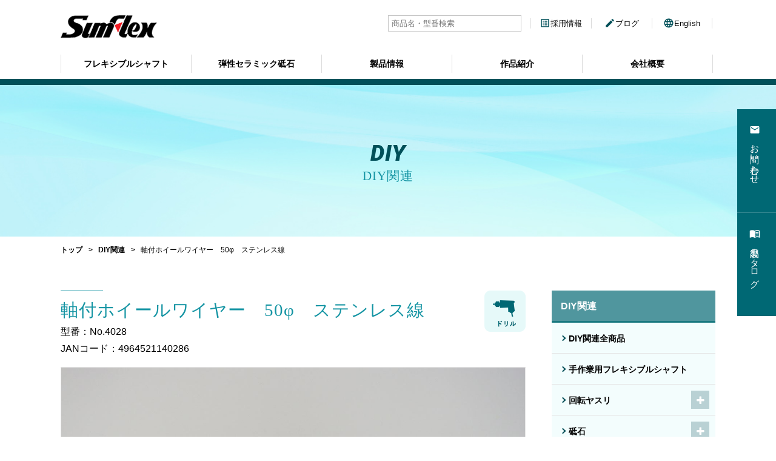

--- FILE ---
content_type: text/html; charset=UTF-8
request_url: https://sumflex.jp/diy/2573/
body_size: 8867
content:
<!DOCTYPE html>
<html lang="ja">
<head>
<meta charset="UTF-8">
<meta name="author" content="サンフレックス株式会社" />
<meta name="format-detection" content="telephone=no,address=no,email=no">
<meta name="viewport" content="width=device-width,initial-scale=1.0,maximum-scale=1.0,user-scalable=no" />
<meta http-equiv="X-UA-Compatible" content="IE=edge">
<meta rel="shortcut icon" href="https://sumflex.jp/favicon.ico">

<link rel="apple-touch-icon-precomposed" href="https://sumflex.jp/apple-touch-icon-precomposed.png" />

<!--Style-->
<link rel="stylesheet" href="https://sumflex.jp/wp-content/themes/sumflex/css/import.css">
<link href="https://fonts.googleapis.com/css?family=Roboto:400,900i&display=swap" rel="stylesheet">
<link href="https://fonts.googleapis.com/icon?family=Material+Icons" rel="stylesheet">
<link href="https://use.fontawesome.com/releases/v5.6.1/css/all.css" rel="stylesheet">
<link href="https://maxcdn.bootstrapcdn.com/font-awesome/4.7.0/css/font-awesome.min.css" rel="stylesheet" integrity="sha384-wvfXpqpZZVQGK6TAh5PVlGOfQNHSoD2xbE+QkPxCAFlNEevoEH3Sl0sibVcOQVnN" crossorigin="anonymous">

<!-- Script -->
<!--<script src="https://ajax.googleapis.com/ajax/libs/jquery/1.11.2/jquery.min.js"></script>-->
<script src="https://ajax.googleapis.com/ajax/libs/jquery/3.2.1/jquery.min.js"></script>
<script type="text/javascript" src="https://sumflex.jp/wp-content/themes/sumflex/js/pagetop.js"></script>
<script type="text/javascript" src="https://sumflex.jp/wp-content/themes/sumflex/js/scrollheader.js"></script>
<script type="text/javascript" src="https://sumflex.jp/wp-content/themes/sumflex/js/fotorama.js"></script>
<script type="text/javascript" src="https://sumflex.jp/wp-content/themes/sumflex/js/accordion.js"></script>
<script>
// nav-toggleの実行
(function($) {
    $(function() {
        var $header = $('#global-header');
        // Nav Toggle Button
        $('.nav-toggle').click(function(){
            $header.toggleClass('open');
        });
    });
})(jQuery);
</script>


<!-- //Script -->

<meta name="google-site-verification" content="ZeGdhuC9hX6MApJUpsSYC7RRdiAVK5zbLEB-YHgiyCU" />



		<!-- All in One SEO 4.1.5.3 -->
		<title>軸付ホイールワイヤー 50φ ステンレス線 | サンフレックス株式会社</title>
		<meta name="robots" content="max-image-preview:large" />
		<link rel="canonical" href="https://sumflex.jp/diy/2573/" />
		<meta property="og:locale" content="ja_JP" />
		<meta property="og:site_name" content="サンフレックス株式会社 |" />
		<meta property="og:type" content="article" />
		<meta property="og:title" content="軸付ホイールワイヤー 50φ ステンレス線 | サンフレックス株式会社" />
		<meta property="og:url" content="https://sumflex.jp/diy/2573/" />
		<meta property="article:published_time" content="2020-05-14T02:55:10+00:00" />
		<meta property="article:modified_time" content="2021-11-18T06:42:47+00:00" />
		<meta name="twitter:card" content="summary" />
		<meta name="twitter:domain" content="sumflex.jp" />
		<meta name="twitter:title" content="軸付ホイールワイヤー 50φ ステンレス線 | サンフレックス株式会社" />
		<script type="application/ld+json" class="aioseo-schema">
			{"@context":"https:\/\/schema.org","@graph":[{"@type":"WebSite","@id":"https:\/\/sumflex.jp\/#website","url":"https:\/\/sumflex.jp\/","name":"\u30b5\u30f3\u30d5\u30ec\u30c3\u30af\u30b9\u682a\u5f0f\u4f1a\u793e","inLanguage":"ja","publisher":{"@id":"https:\/\/sumflex.jp\/#organization"}},{"@type":"Organization","@id":"https:\/\/sumflex.jp\/#organization","name":"\u30b5\u30f3\u30d5\u30ec\u30c3\u30af\u30b9\u682a\u5f0f\u4f1a\u793e","url":"https:\/\/sumflex.jp\/"},{"@type":"BreadcrumbList","@id":"https:\/\/sumflex.jp\/diy\/2573\/#breadcrumblist","itemListElement":[{"@type":"ListItem","@id":"https:\/\/sumflex.jp\/#listItem","position":1,"item":{"@type":"WebPage","@id":"https:\/\/sumflex.jp\/","name":"\u30db\u30fc\u30e0","description":"\u30b5\u30f3\u30d5\u30ec\u30c3\u30af\u30b9\u306f\u52d5\u529b\u4f1d\u9054\u30e1\u30ab\u306e\u30b7\u30f3\u30d7\u30eb\u5316\u3092\u53ef\u80fd\u306b\u3057\u305f\u30d5\u30ec\u30ad\u30b7\u30d6\u30eb\u30b7\u30e3\u30d5\u30c8\u304b\u3089\u3001\u5207\u308b\u3001\u524a\u308b\u3001\u78e8\u304f\u70ba\u306e\u5148\u7aef\u5de5\u5177\u3092\u3001\u7523\u696d\u7528\u304b\u3089DIY\u7528\u306b\u5546\u54c1\u3092\u4f9b\u7d66\u3057\u3066\u304a\u308a\u307e\u3059\u3002","url":"https:\/\/sumflex.jp\/"},"nextItem":"https:\/\/sumflex.jp\/diy\/2573\/#listItem"},{"@type":"ListItem","@id":"https:\/\/sumflex.jp\/diy\/2573\/#listItem","position":2,"item":{"@type":"WebPage","@id":"https:\/\/sumflex.jp\/diy\/2573\/","name":"\u8ef8\u4ed8\u30db\u30a4\u30fc\u30eb\u30ef\u30a4\u30e4\u30fc\u300050\u03c6\u3000\u30b9\u30c6\u30f3\u30ec\u30b9\u7dda","url":"https:\/\/sumflex.jp\/diy\/2573\/"},"previousItem":"https:\/\/sumflex.jp\/#listItem"}]},{"@type":"Person","@id":"https:\/\/sumflex.jp\/author\/sumflex\/#author","url":"https:\/\/sumflex.jp\/author\/sumflex\/","name":"sumflex","image":{"@type":"ImageObject","@id":"https:\/\/sumflex.jp\/diy\/2573\/#authorImage","url":"https:\/\/secure.gravatar.com\/avatar\/a97be30e3415d909813c64ab1b27237c?s=96&d=mm&r=g","width":96,"height":96,"caption":"sumflex"}},{"@type":"WebPage","@id":"https:\/\/sumflex.jp\/diy\/2573\/#webpage","url":"https:\/\/sumflex.jp\/diy\/2573\/","name":"\u8ef8\u4ed8\u30db\u30a4\u30fc\u30eb\u30ef\u30a4\u30e4\u30fc 50\u03c6 \u30b9\u30c6\u30f3\u30ec\u30b9\u7dda | \u30b5\u30f3\u30d5\u30ec\u30c3\u30af\u30b9\u682a\u5f0f\u4f1a\u793e","inLanguage":"ja","isPartOf":{"@id":"https:\/\/sumflex.jp\/#website"},"breadcrumb":{"@id":"https:\/\/sumflex.jp\/diy\/2573\/#breadcrumblist"},"author":"https:\/\/sumflex.jp\/author\/sumflex\/#author","creator":"https:\/\/sumflex.jp\/author\/sumflex\/#author","datePublished":"2020-05-14T02:55:10+09:00","dateModified":"2021-11-18T06:42:47+09:00"}]}
		</script>
		<!-- All in One SEO -->

<link rel='dns-prefetch' href='//s.w.org' />
		<!-- This site uses the Google Analytics by MonsterInsights plugin v8.10.0 - Using Analytics tracking - https://www.monsterinsights.com/ -->
		<!-- Note: MonsterInsights is not currently configured on this site. The site owner needs to authenticate with Google Analytics in the MonsterInsights settings panel. -->
					<!-- No UA code set -->
				<!-- / Google Analytics by MonsterInsights -->
				<script type="text/javascript">
			window._wpemojiSettings = {"baseUrl":"https:\/\/s.w.org\/images\/core\/emoji\/13.1.0\/72x72\/","ext":".png","svgUrl":"https:\/\/s.w.org\/images\/core\/emoji\/13.1.0\/svg\/","svgExt":".svg","source":{"concatemoji":"https:\/\/sumflex.jp\/wp-includes\/js\/wp-emoji-release.min.js?ver=5.8.12"}};
			!function(e,a,t){var n,r,o,i=a.createElement("canvas"),p=i.getContext&&i.getContext("2d");function s(e,t){var a=String.fromCharCode;p.clearRect(0,0,i.width,i.height),p.fillText(a.apply(this,e),0,0);e=i.toDataURL();return p.clearRect(0,0,i.width,i.height),p.fillText(a.apply(this,t),0,0),e===i.toDataURL()}function c(e){var t=a.createElement("script");t.src=e,t.defer=t.type="text/javascript",a.getElementsByTagName("head")[0].appendChild(t)}for(o=Array("flag","emoji"),t.supports={everything:!0,everythingExceptFlag:!0},r=0;r<o.length;r++)t.supports[o[r]]=function(e){if(!p||!p.fillText)return!1;switch(p.textBaseline="top",p.font="600 32px Arial",e){case"flag":return s([127987,65039,8205,9895,65039],[127987,65039,8203,9895,65039])?!1:!s([55356,56826,55356,56819],[55356,56826,8203,55356,56819])&&!s([55356,57332,56128,56423,56128,56418,56128,56421,56128,56430,56128,56423,56128,56447],[55356,57332,8203,56128,56423,8203,56128,56418,8203,56128,56421,8203,56128,56430,8203,56128,56423,8203,56128,56447]);case"emoji":return!s([10084,65039,8205,55357,56613],[10084,65039,8203,55357,56613])}return!1}(o[r]),t.supports.everything=t.supports.everything&&t.supports[o[r]],"flag"!==o[r]&&(t.supports.everythingExceptFlag=t.supports.everythingExceptFlag&&t.supports[o[r]]);t.supports.everythingExceptFlag=t.supports.everythingExceptFlag&&!t.supports.flag,t.DOMReady=!1,t.readyCallback=function(){t.DOMReady=!0},t.supports.everything||(n=function(){t.readyCallback()},a.addEventListener?(a.addEventListener("DOMContentLoaded",n,!1),e.addEventListener("load",n,!1)):(e.attachEvent("onload",n),a.attachEvent("onreadystatechange",function(){"complete"===a.readyState&&t.readyCallback()})),(n=t.source||{}).concatemoji?c(n.concatemoji):n.wpemoji&&n.twemoji&&(c(n.twemoji),c(n.wpemoji)))}(window,document,window._wpemojiSettings);
		</script>
		<style type="text/css">
img.wp-smiley,
img.emoji {
	display: inline !important;
	border: none !important;
	box-shadow: none !important;
	height: 1em !important;
	width: 1em !important;
	margin: 0 .07em !important;
	vertical-align: -0.1em !important;
	background: none !important;
	padding: 0 !important;
}
</style>
	<link rel='stylesheet' id='wp-block-library-css'  href='https://sumflex.jp/wp-includes/css/dist/block-library/style.min.css?ver=5.8.12' type='text/css' media='all' />
<link rel='stylesheet' id='parent-style-css'  href='https://sumflex.jp/wp-content/themes/sumflex/style.css?ver=5.8.12' type='text/css' media='all' />
<link rel='stylesheet' id='child-style-css'  href='https://sumflex.jp/wp-content/themes/sumflex-child/style.css?ver=5.8.12' type='text/css' media='all' />
<link rel="https://api.w.org/" href="https://sumflex.jp/wp-json/" /><link rel="alternate" type="application/json+oembed" href="https://sumflex.jp/wp-json/oembed/1.0/embed?url=https%3A%2F%2Fsumflex.jp%2Fdiy%2F2573%2F" />
<link rel="alternate" type="text/xml+oembed" href="https://sumflex.jp/wp-json/oembed/1.0/embed?url=https%3A%2F%2Fsumflex.jp%2Fdiy%2F2573%2F&#038;format=xml" />
<!-- Global site tag (gtag.js) - Google Analytics -->
<script async src="https://www.googletagmanager.com/gtag/js?id=G-8HT1349NNT"></script>
<script>
  window.dataLayer = window.dataLayer || [];
  function gtag(){dataLayer.push(arguments);}
  gtag('js', new Date());

  gtag('config', 'G-8HT1349NNT');
	gtag('config', 'UA-233076992-1');
</script>
	</head>

<body>
<header id="global-header" class="clearfix">
<div class="global-header-inn">
<div class="white-wrap">
<h1 class="logo">
<a href="https://sumflex.jp" class="cell-wrap"><img src="https://sumflex.jp/wp-content/themes/sumflex/img/header/logo.png" alt="サンフレックス株式会社"></a>
</h1>
<div class="nav-toggle">
<div class="nav-toggle-inn">
<span class="line"></span>
<span class="line"></span>
<span class="line"></span>
</div>
</div>
<!-- / white-wrap --></div>
<div class="gnavi">
<nav class="gnavi-menu">
<div class="gnavi-list-wrap">
<ul class="gnavi-list clearfix">
<li class="gnavi-list-item">
<a href="https://sumflex.jp/flexible/" class="gnavi-list-link">フレキシブルシャフト</a>
</li>
<li class="gnavi-list-item">
<a href="https://sumflex.jp/whetstone/" class="gnavi-list-link">弾性セラミック砥石</a>
</li>
<li class="gnavi-list-item hover-out-wrap">
<a href="javascript:void(0)" class="gnavi-list-link hover-out">製品情報</a>
	<ul class="gnavi-list-child">
		<li class="gnavi-list-child-item">
		<a href="https://sumflex.jp/diy/" class="gnavi-list-link">DIY関連</a>
		</li>
		<li class="gnavi-list-child-item">
		<a href="https://sumflex.jp/hobby/" class="gnavi-list-link">ホビーランド・JOYDOS</a>
		</li>
			<li class="gnavi-list-child-item">
		<a href="https://sumflex.jp/ceramic/" class="gnavi-list-link">弾性セラミック砥石</a>
		</li>
	</ul>
</li>
<li class="gnavi-list-item">
<a href="https://sumflex.jp/work/" class="gnavi-list-link">作品紹介</a>
</li>
<li class="gnavi-list-item">
<a href="https://sumflex.jp/company/" class="gnavi-list-link">会社概要</a>
</li>
</ul>
</div>
<!-- / gnavi-menu --></nav>
<div class="gnavi-search">
<form role="search" method="get" id="searchform" class="searchform" action="https://sumflex.jp/">
				<div>
					<label class="screen-reader-text" for="s">検索:</label>
					<input type="text" value="" name="s" id="s" />
					<input type="submit" id="searchsubmit" value="検索" />
				</div>
			</form></div>
<div class="gnavi-sub-menu">
<ul class="list">
<li class="list-item">
<a href="https://sumflex.jp/recruit/" class="list-link"><i class="material-icons md-green md-18">list_alt</i>採用情報</a>
</li>
<li class="list-item">
<a href="https://sumflex.jp/blog/" class="list-link"><i class="material-icons md-green md-18">edit</i>ブログ</a>
</li>
<li class="list-item">
<a href="https://sumflex.jp/en/" target="_blank" class="list-link"><i class="material-icons md-green md-18">language</i>English</a>
</li>
</ul>
<!-- / gnavi-sub-menu --></div>
<div class="gnavi-fix-menu">
<ul class="list">
<li class="list-item">
<a href="https://sumflex.jp/contact/" class="list-link"><i class="material-icons md-white md-18">email</i><span>お問い合わせ</span></a>
</li>
<li class="list-item">
<a href="https://sumflex.jp/catalog/" class="list-link"><i class="material-icons md-white md-18">menu_book</i><span>製品カタログ</span></a>
</li>
</ul>
<!-- / gnavi-fix-menu --></div>
<!-- / gnavi --></div>
<!-- / global-header-inn --></div>
</header>
<div id="main-wrap">

<div class="page-diy page-product">
	
<section class="page-title-sec">
<div class="m-title-wrap">
<p class="title-en txt-en">DIY</p>
<h2 class="title-jp txt-min">DIY関連</h2>
</div>
<!-- /page-title-sec --></section>

<section class="topic-path-sec">
<div class="m-inner">
<ul>
<li><a href="https://sumflex.jp">トップ</a></li>
<li><a href="https://sumflex.jp/diy">DIY関連</a></li>
<li><span>軸付ホイールワイヤー　50φ　ステンレス線</span></li>
</ul>
</div>
<!-- /topic-path-sec --></section>

<section class="contents">
<div class="m-inner">
<div class="aside">
<p class="title">DIY関連</p>
<ul class="list">
<li class="cat-item cat-item-all">
<a href="/diy/">DIY関連全商品</a>
</li>
	<li class="cat-item cat-item-2"><a href="https://sumflex.jp/diy/cat/diy-001/">手作業用フレキシブルシャフト</a>
</li>
	<li class="cat-item cat-item-3"><a href="https://sumflex.jp/diy/cat/diy-002/">回転ヤスリ</a>
<ul class='children'>
	<li class="cat-item cat-item-71"><a href="https://sumflex.jp/diy/cat/%e6%9c%a8%e5%b7%a5%e7%94%a8/">木工用</a>
</li>
	<li class="cat-item cat-item-72"><a href="https://sumflex.jp/diy/cat/%e9%87%91%e5%b7%a5%e7%94%a8/">金工用</a>
</li>
	<li class="cat-item cat-item-73"><a href="https://sumflex.jp/diy/cat/%e3%83%81%e3%82%bf%e3%83%b3%e3%82%b3%e3%83%bc%e3%83%86%e3%82%a3%e3%83%b3%e3%82%b0/">チタンコーティング</a>
</li>
	<li class="cat-item cat-item-74"><a href="https://sumflex.jp/diy/cat/%e8%b6%85%e7%a1%ac/">超硬</a>
</li>
	<li class="cat-item cat-item-75"><a href="https://sumflex.jp/diy/cat/%e5%85%ad%e8%a7%92%e8%bb%b8-diy-002/">六角軸</a>
</li>
</ul>
</li>
	<li class="cat-item cat-item-4"><a href="https://sumflex.jp/diy/cat/diy-003/">砥石</a>
<ul class='children'>
	<li class="cat-item cat-item-31"><a href="https://sumflex.jp/diy/cat/%e5%88%87%e6%96%ad%e7%a0%a5%e7%9f%b3/">切断砥石</a>
</li>
	<li class="cat-item cat-item-32"><a href="https://sumflex.jp/diy/cat/%e7%a0%94%e5%89%8a%e7%a0%a5%e7%9f%b3/">研削砥石</a>
</li>
	<li class="cat-item cat-item-33"><a href="https://sumflex.jp/diy/cat/%e5%bc%be%e6%80%a7%e3%82%bb%e3%83%a9%e3%83%9f%e3%83%83%e3%82%af%e7%a0%a5%e7%9f%b3/">弾性セラミック砥石</a>
</li>
	<li class="cat-item cat-item-201"><a href="https://sumflex.jp/diy/cat/%e3%82%b4%e3%83%a0%e7%a0%a5%e7%9f%b3/">ゴム砥石</a>
</li>
	<li class="cat-item cat-item-34"><a href="https://sumflex.jp/diy/cat/%e8%bb%b8%e4%bb%98%e7%a0%a5%e7%9f%b3/">軸付砥石</a>
</li>
	<li class="cat-item cat-item-35"><a href="https://sumflex.jp/diy/cat/%e8%bb%b8%e4%bb%98%e7%a0%a5%e7%9f%b3-%e5%85%ad%e8%a7%92%e8%bb%b8/">六角軸</a>
</li>
</ul>
</li>
	<li class="cat-item cat-item-5"><a href="https://sumflex.jp/diy/cat/diy-004/">ワイヤーブラシ</a>
<ul class='children'>
	<li class="cat-item cat-item-40"><a href="https://sumflex.jp/diy/cat/%e3%83%9b%e3%82%a4%e3%83%bc%e3%83%ab%e5%9e%8b/">ホイール型</a>
</li>
	<li class="cat-item cat-item-39"><a href="https://sumflex.jp/diy/cat/%cf%866%e8%bb%b8/">Φ6軸</a>
</li>
	<li class="cat-item cat-item-37"><a href="https://sumflex.jp/diy/cat/%e5%85%ad%e8%a7%92%e8%bb%b8/">六角軸</a>
</li>
	<li class="cat-item cat-item-38"><a href="https://sumflex.jp/diy/cat/%e3%82%b8%e3%82%b9%e3%82%af%e7%94%a8/">ジスク用</a>
</li>
</ul>
</li>
	<li class="cat-item cat-item-50"><a href="https://sumflex.jp/diy/cat/%e3%83%9c%e3%83%b3%e3%83%8d%e3%83%83%e3%83%88%e3%83%bb%e3%83%9d%e3%83%aa%e3%82%b7%e3%83%a3%e3%83%bc/">ボンネット・ポリシャー</a>
<ul class='children'>
	<li class="cat-item cat-item-41"><a href="https://sumflex.jp/diy/cat/%e3%83%91%e3%83%83%e3%83%88%e3%83%bb%e3%83%9c%e3%83%b3%e3%83%8d%e3%83%83%e3%83%88/">パット・ボンネット</a>
</li>
	<li class="cat-item cat-item-42"><a href="https://sumflex.jp/diy/cat/%e3%83%9e%e3%82%b8%e3%83%83%e3%82%af%e3%82%bf%e3%83%83%e3%83%81/">マジックタッチ</a>
</li>
	<li class="cat-item cat-item-171"><a href="https://sumflex.jp/diy/cat/%e3%82%af%e3%83%aa%e3%83%bc%e3%83%8a%e3%83%bc%e3%82%b9%e3%83%9d%e3%83%b3%e3%82%b8/">クリーナースポンジ</a>
</li>
	<li class="cat-item cat-item-43"><a href="https://sumflex.jp/diy/cat/%e3%82%b8%e3%83%ab%e3%83%95%e3%82%a3%e3%83%83%e3%82%af%e3%82%b9/">ジルフィックス</a>
</li>
</ul>
</li>
	<li class="cat-item cat-item-9"><a href="https://sumflex.jp/diy/cat/diy-008/">手作業用品</a>
<ul class='children'>
	<li class="cat-item cat-item-63"><a href="https://sumflex.jp/diy/cat/%e3%83%81%e3%83%a3%e3%83%b3%e3%83%8d%e3%83%ab%e3%83%96%e3%83%a9%e3%82%b7/">チャンネルブラシ</a>
</li>
	<li class="cat-item cat-item-10"><a href="https://sumflex.jp/diy/cat/diy-009/">コンデンサーブラシ</a>
</li>
</ul>
</li>
	<li class="cat-item cat-item-7"><a href="https://sumflex.jp/diy/cat/diy-006/">バフ</a>
<ul class='children'>
	<li class="cat-item cat-item-44"><a href="https://sumflex.jp/diy/cat/%e3%83%90%e3%83%95%e3%83%bb%e3%83%95%e3%82%a7%e3%83%ab%e3%83%88/">バフ・フェルト</a>
</li>
	<li class="cat-item cat-item-46"><a href="https://sumflex.jp/diy/cat/%e7%a0%94%e7%a3%a8%e5%89%a4/">研磨剤</a>
</li>
	<li class="cat-item cat-item-47"><a href="https://sumflex.jp/diy/cat/%e3%82%b5%e3%83%b3%e3%83%80%e3%83%bc%e3%83%90%e3%83%95/">サンダーバフ</a>
</li>
</ul>
</li>
	<li class="cat-item cat-item-8"><a href="https://sumflex.jp/diy/cat/diy-007/">サンダー</a>
<ul class='children'>
	<li class="cat-item cat-item-57"><a href="https://sumflex.jp/diy/cat/%e3%83%91%e3%83%af%e3%83%bc%e3%83%ad%e3%83%83%e3%82%af%e3%83%87%e3%82%a3%e3%82%b9%e3%82%af/">パワーロックディスク</a>
</li>
	<li class="cat-item cat-item-59"><a href="https://sumflex.jp/diy/cat/%e3%83%af%e3%83%b3%e3%82%bf%e3%83%83%e3%83%81%e3%82%b5%e3%83%b3%e3%83%80%e3%83%bc/">ワンタッチサンダー</a>
</li>
	<li class="cat-item cat-item-58"><a href="https://sumflex.jp/diy/cat/%e3%82%b8%e3%82%b9%e3%82%af%e7%94%a8-diy-007/">ジスク用</a>
</li>
	<li class="cat-item cat-item-60"><a href="https://sumflex.jp/diy/cat/%e6%89%8b%e4%bd%9c%e6%a5%ad%e7%94%a8/">手作業用</a>
</li>
	<li class="cat-item cat-item-61"><a href="https://sumflex.jp/diy/cat/%e3%82%aa%e3%83%bc%e3%83%93%e3%82%bf%e3%83%ab%e7%94%a8/">オービタル用</a>
</li>
	<li class="cat-item cat-item-62"><a href="https://sumflex.jp/diy/cat/%e3%83%a9%e3%83%b3%e3%83%80%e3%83%a0%e7%94%a8/">ランダム用</a>
</li>
	<li class="cat-item cat-item-49"><a href="https://sumflex.jp/diy/cat/%e3%82%b5%e3%83%b3%e3%83%80%e3%83%bc%e3%83%9b%e3%82%a4%e3%83%bc%e3%83%ab/">サンダーホイール</a>
</li>
	<li class="cat-item cat-item-51"><a href="https://sumflex.jp/diy/cat/%e3%82%b5%e3%83%b3%e3%83%80%e3%83%bc%e3%83%90%e3%83%b3%e3%83%89/">サンダーバンド</a>
</li>
	<li class="cat-item cat-item-52"><a href="https://sumflex.jp/diy/cat/%e3%82%b5%e3%83%b3%e3%83%87%e3%82%a3%e3%83%b3%e3%82%b0%e3%83%ad%e3%83%bc%e3%83%a9%e3%83%bc/">サンディングローラー</a>
</li>
	<li class="cat-item cat-item-53"><a href="https://sumflex.jp/diy/cat/%e3%83%89%e3%83%a9%e3%83%a0%e3%82%b5%e3%83%b3%e3%83%80%e3%83%bc/">ドラムサンダー</a>
</li>
	<li class="cat-item cat-item-55"><a href="https://sumflex.jp/diy/cat/%e3%82%b9%e3%83%a2%e3%83%bc%e3%83%ab%e3%82%b8%e3%82%b9%e3%82%af%e3%82%b5%e3%83%b3%e3%83%80%e3%83%bc/">スモールジスクサンダー</a>
</li>
	<li class="cat-item cat-item-56"><a href="https://sumflex.jp/diy/cat/%e3%82%b9%e3%83%a2%e3%83%bc%e3%83%ab%e3%83%99%e3%83%99%e3%83%ab%e3%82%b5%e3%83%b3%e3%83%80%e3%83%bc/">スモールベベルサンダー</a>
</li>
</ul>
</li>
	<li class="cat-item cat-item-12"><a href="https://sumflex.jp/diy/cat/diy-011/">磨くゴム</a>
<ul class='children'>
	<li class="cat-item cat-item-68"><a href="https://sumflex.jp/diy/cat/%e3%83%a9%e3%83%90%e3%83%bc%e3%82%b9%e3%83%86%e3%82%a3%e3%83%83%e3%82%af%e3%83%a4%e3%82%b9%e3%83%aa/">ラバースティックヤスリ</a>
</li>
	<li class="cat-item cat-item-69"><a href="https://sumflex.jp/diy/cat/%e7%a3%a8%e3%81%8f%e3%82%b4%e3%83%a0-%e3%81%b8%e3%82%89/">へら</a>
</li>
	<li class="cat-item cat-item-70"><a href="https://sumflex.jp/diy/cat/%e3%83%8e%e3%83%83%e3%82%af%e5%bc%8f/">ノック式</a>
</li>
</ul>
</li>
	<li class="cat-item cat-item-11"><a href="https://sumflex.jp/diy/cat/diy-010/">アクセサリー</a>
<ul class='children'>
	<li class="cat-item cat-item-66"><a href="https://sumflex.jp/diy/cat/%e3%83%89%e3%83%aa%e3%83%ab%e3%82%b9%e3%82%bf%e3%83%b3%e3%83%89/">ドリルスタンド</a>
</li>
	<li class="cat-item cat-item-65"><a href="https://sumflex.jp/diy/cat/%e3%82%ab%e3%83%83%e3%83%97%e3%83%aa%e3%83%b3%e3%82%b0/">カップリング</a>
</li>
	<li class="cat-item cat-item-64"><a href="https://sumflex.jp/diy/cat/%e3%82%a2%e3%83%bc%e3%83%90%e3%83%bc/">アーバー</a>
</li>
	<li class="cat-item cat-item-67"><a href="https://sumflex.jp/diy/cat/%e3%82%b9%e3%83%94%e3%83%bc%e3%83%89%e3%82%b3%e3%83%b3%e3%83%88%e3%83%ad%e3%83%bc%e3%83%a9%e3%83%bc/">スピードコントローラー</a>
</li>
</ul>
</li>
	<li class="cat-item cat-item-13"><a href="https://sumflex.jp/diy/cat/diy-012/">ミーリングドリル</a>
</li>
	<li class="cat-item cat-item-30"><a href="https://sumflex.jp/diy/cat/diy-013/">木彫替刃</a>
<ul class='children'>
	<li class="cat-item cat-item-76"><a href="https://sumflex.jp/diy/cat/w-800%e7%94%a8/">W-800用</a>
</li>
	<li class="cat-item cat-item-77"><a href="https://sumflex.jp/diy/cat/w-400%e3%80%81h-033%e7%94%a8/">W-400、H-033用</a>
</li>
</ul>
</li>
	<li class="cat-item cat-item-14"><a href="https://sumflex.jp/diy/cat/diy-014/">ウルフクラフトシリーズ</a>
<ul class='children'>
	<li class="cat-item cat-item-118"><a href="https://sumflex.jp/diy/cat/%e6%9c%a8%e3%83%80%e3%83%9c/">木ダボ</a>
</li>
	<li class="cat-item cat-item-117"><a href="https://sumflex.jp/diy/cat/%e6%9c%a8%e5%b7%a5%e7%94%a8%e3%83%89%e3%83%aa%e3%83%ab/">木工用ドリル</a>
</li>
	<li class="cat-item cat-item-116"><a href="https://sumflex.jp/diy/cat/%e3%82%af%e3%83%a9%e3%83%b3%e3%83%97/">クランプ</a>
</li>
</ul>
</li>
</ul>
<!-- /aside --></div>


<div class="main">
<div class="product-detail">
<div class="head">
<div class="title-wrap">
<h3 class="m-title-L txt-min">軸付ホイールワイヤー　50φ　ステンレス線</h3>
<p class="num">型番：No.4028</p>
<p class="post-jan-code">JANコード：4964521140286</p>
</div>
<div class="icon-wrap">
<ul class="list">
<li class="list-item"><img src="https://sumflex.jp/wp-content/themes/sumflex/img/common/product_icon_001.png"></li>
</ul>
</div>
<!-- /head --></div>

<script>
//写真切り替え
$(function(){
	$("img.ChangePhoto").click(function(){
		var ImgSrc = $(this).attr("src");
		var ImgAlt = $(this).attr("alt");
		$("img#MainPhoto").attr({src:ImgSrc,alt:ImgAlt});
		$("img#MainPhoto").hide();
		$("img#MainPhoto").fadeIn("slow");
		return false;
	});
});
</script>
<div class="photo-wrap">
<p class="photo-main"><img src="https://sumflex.jp/wp-content/uploads/2020/05/No.4028-1.jpg" id="MainPhoto"></p>
<ul class="list">
<li class="list-item"><img src="https://sumflex.jp/wp-content/uploads/2020/05/No.4028-1.jpg" class="ChangePhoto"></li>
</ul>
<!-- 生産・販売テキスト表示 -->
	<!-- //生産・販売テキスト表示 -->
<!-- /photo-wrap --></div>


<div class="btn-wrap">
<ul class="list">
</ul>
<!-- /btn-wrap --></div>


<div class="note-wrap">
<p><b>ワイヤーブラシ</b></p>
<p>ペンキはがし、サビ落とし、バリ取り、スケール調整等、幅広い用途にご利用戴けます。加工材や加工部位に合わせて、線材・形状をお選び下さい。</p>
<p><strong>ステンレス線</strong></p>
<p>耐酸・耐アルカリと耐熱性に優れ、錆びにくく、粘りがあり“折れ飛び”も少ないです。</p>
<p>&nbsp;</p>
<table style="border-collapse: collapse; width: 101.082%; height: 50px;">
<tbody>
<tr style="height: 24px;">
<td style="width: 15.4871%; height: 24px; background-color: #92c0de; text-align: center; border: 1px solid;"><span>直径×厚み</span></td>
<td style="width: 112.378%; height: 24px; background-color: #92c0de; text-align: center; border: 1px solid;"><span>許容最大回転数</span></td>
</tr>
<tr style="height: 26px;">
<td style="width: 15.4871%; height: 26px; text-align: center; border: 1px solid;"><span>50×10mm</span></td>
<td style="width: 112.378%; height: 26px; text-align: center; border: 1px solid;"><span>7,000 min⁻¹（rpm)</span></td>
</tr>
</tbody>
</table>
<p>&nbsp;</p>
<table style="border-collapse: collapse; width: 101.001%; height: 44px;">
<tbody>
<tr style="height: 24px; background-color: #92c0de;" bgcolor="C3D8EA">
<td style="width: 100%; height: 24px; border: 1px solid; text-align: center;" height="20">詳細</td>
</tr>
<tr style="height: 20px;">
<td style="width: 100%; height: 20px; border: 1px solid;" height="20" align="left"><span>　6φ軸　線径0.3mm</span></td>
</tr>
</tbody>
</table>
<p>&nbsp;</p>
<p>ワイヤーブラシ類は必ず“折れ飛び”が発生します。通常の注意事項の他、特に下記注意事項を厳守し、ケガのないよう安全に配慮して下さい。</p>
<p><strong>注意・警告</strong></p>
<p><span>1.ワイヤーブラシは必ず“折れ飛び”が発生します。顔面、身体の防御のため、防御面と長袖・長ズボンを着用して作業して下さい。</span></p>
<p>2.<span>極端な加圧はワイヤーの“折れ飛び”を増加させ、作業効率を低下させます。ワイヤーの先端部で削るように軽い加圧で作業して下さい。</span></p>
<p>3.<span>ツイスト型はワイヤー部の軸が曲がる恐れがありますので、必ず管等の中へ入れてから回転工具を始動させて下さい。</span></p>
<!-- /note-wrap --></div>

<!-- /product-detail --></div>
<!-- /main --></div>


<!-- /m-inner --></div>

<!-- /contents --></section>
<!-- /page --></div>
<!-- /main-wrap --></div>
<p id="pagetop"></p>

<footer id="global-footer">

<section class="ft-bnr-sec top">
<div class="m-inner">
<ul class="list">
<li class="list-item">
<a href="https://sumflex.jp/work/" class="list-link">
<img src="https://sumflex.jp/wp-content/themes/sumflex/img/footer/ft_bnr_001.jpg" alt="当社製品を使った作品紹介">
<span class="text">当社製品を使った作品紹介</span>
</a>
</li>
<li class="list-item">
<a href="https://sumflex.jp/company/" class="list-link">
<img src="https://sumflex.jp/wp-content/themes/sumflex/img/footer/ft_bnr_002.jpg" alt="会社概要">
<span class="text">会社概要</span>
</a>
</li>
<li class="list-item">
<a href="https://sumflex.jp/catalog/" class="list-link">
<img src="https://sumflex.jp/wp-content/themes/sumflex/img/footer/ft_bnr_003.jpg" alt="カタログダウンロード">
<span class="text">カタログダウンロード</span>
</a>
</li>
<li class="list-item">
<a href="https://sumflex.jp/blog/" class="list-link">
<img src="https://sumflex.jp/wp-content/themes/sumflex/img/footer/ft_bnr_004.jpg" alt="サンフレックス・ブログ">
<span class="text">サンフレックス・ブログ</span>
</a>
</li>
</ul>
<!-- /m-inner --></div>
<!-- /ft-bnr-sec --></section>

<section class="ft-sns-sec">
<ul class="list">
<li class="list-item">
<a href="https://www.facebook.com/%E3%82%B5%E3%83%B3%E3%83%95%E3%83%AC%E3%83%83%E3%82%AF%E3%82%B9%E6%A0%AA%E5%BC%8F%E4%BC%9A%E7%A4%BE-144793092260571/" target="_blank" class="list-link facebook">サンフレックス Facebookページ</a>
</li>
<li class="list-item">
<a href="https://www.instagram.com/sumflex_official/" target="_blank" class="list-link instagram">サンフレックス Instagram</a>
</li>
</ul>
</section>

<section class="ft-navi-sec">
<div class="m-inner">
<div class="info-box">
<p class="logo"><img src="https://sumflex.jp/wp-content/themes/sumflex/img/footer/logo.png" alt="サンフレックス株式会社"></p>
<div class="note">
<p class="name">サンフレックス株式会社</p>
<p class="add">〒537-0012　大阪市東成区大今里1丁目5番11号</p>
<p class="tel">TEL  06-6974-3488(代)   / FAX  06-6974-4847</p>
</div>
</div>
<div class="navi-box">
<ul class="list">
<li class="list-item"><a href="https://sumflex.jp" class="list-link">HOME</a></li>
<li class="list-item"><a href="https://sumflex.jp/flexible/" class="list-link">フレキシブルシャフト</a></li>
<li class="list-item"><a href="https://sumflex.jp/whetstone/" class="list-link">弾性セラミック砥石</a></li>
<li class="list-item"><a href="https://sumflex.jp/diy/" class="list-link">DIY関連</a></li>
<li class="list-item"><a href="https://sumflex.jp/hobby/" class="list-link">ホビーランド・JOYDOS</a></li>
<li class="list-item"><a href="https://sumflex.jp/work/" class="list-link">作品紹介</a></li>
<li class="list-item"><a href="https://sumflex.jp/catalog/" class="list-link">製品カタログ</a></li>
<li class="list-item"><a href="https://sumflex.jp/company/" class="list-link">会社概要</a></li>
<li class="list-item"><a href="https://sumflex.jp/news/" class="list-link">新着情報</a></li>
<li class="list-item"><a href="https://sumflex.jp/recruit/" class="list-link">採用情報</a></li>
<li class="list-item"><a href="https://sumflex.jp/contact/" class="list-link">お問い合わせ</a></li>
<li class="list-item"><a href="https://sumflex.jp/blog/" class="list-link">ブログ</a></li>
<li class="list-item"><a href="https://sumflex.jp/en/" target="_blank" class="list-link">English</a></li>
</ul>
</div>
<!-- /m-inner --></div>
</section>

<section class="ft-cr-sec">
<p class="copyright">&copy; Sumflex.Co.,Ltd. All Rights Reserved</p>
</section>
<script type='text/javascript' src='https://sumflex.jp/wp-content/themes/sumflex-child/lib/js/script.js?ver=5.8.12' id='child-js-js'></script>
<script type='text/javascript' src='https://sumflex.jp/wp-includes/js/wp-embed.min.js?ver=5.8.12' id='wp-embed-js'></script>
</footer>

</body>
</html>

--- FILE ---
content_type: text/css
request_url: https://sumflex.jp/wp-content/themes/sumflex/css/import.css
body_size: 47
content:
@charset "UTF-8";

@import url("base.css");
@import url("layout.css");
@import url("module.css");
@import url("contents.css");
@import url("fotorama.css");

--- FILE ---
content_type: text/css
request_url: https://sumflex.jp/wp-content/themes/sumflex/style.css?ver=5.8.12
body_size: 69
content:
@charset "UTF-8";

/*
Theme Name: Sumflex
Theme URI: 
Author: Sumflex
Author URI: 
Version: 1.0
Description: Sumflex WordPressオリジナルテーマ（update/2019.11.30）
*/


--- FILE ---
content_type: text/css
request_url: https://sumflex.jp/wp-content/themes/sumflex-child/style.css?ver=5.8.12
body_size: 530
content:
@charset "UTF-8";
/*
Theme Name: Sumflex-child
Template: sumflex
Version: 1.0
*/

#searchsubmit,
.screen-reader-text {
	display: none;
}
@media (min-width: 769px) {
	#global-header .gnavi .gnavi-search {
		top: 24px;
	}
}

/* アーカイブ JAN CODE */
.page-product .product-arc .list-link .arc-jan-code {
    font-size: 0.75rem;
    color: #7d7d7d;
    margin-top: 5px;
	text-align: center;
}

/* gnav */
@media (min-width: 980px) {
	#global-header .gnavi .gnavi-list-link {
		padding-top: 4px;
		padding-bottom: 4px;
	}
}
@media (min-width:769px){
#global-header .gnavi .gnavi-list-item {
	width: 100%;
}
.gnavi-list-item.hover-out-wrap {
	position: relative;
}
.gnavi-list-child {
    opacity: 0;
    position: absolute;
    top: 100%;
    left: 0;
    width: 100%;
    visibility: hidden;
    background: rgba(245, 245, 245, 0.9);
	 transition: 0.2s;
}
.gnavi-list-link.hover-out:hover {
	color: inherit!important;
}
.gnavi-list-link.hover-out:hover + .gnavi-list-child {
	opacity: 1;
	z-index: 10;
	visibility: visible;
}
.gnavi-list-child li {
    padding: 8px 0;
}
.gnavi-list-child:hover {
    display: block;
    opacity: 1;
	visibility: visible;
}
}

@media (max-width:768px){
	#global-header .gnavi .gnavi-list-link {
		padding: 10px 20px;
	}
	.gnavi-list-child {
		  background: rgba(245, 245, 245, 0.9);
	}
}

--- FILE ---
content_type: text/css
request_url: https://sumflex.jp/wp-content/themes/sumflex/css/contents.css
body_size: 8336
content:
@charset "UTF-8";

/*
（768px以上）タブレット以上の場合 タブレットを含む
@media (min-width:768px){}

（769px以上）タブレットより大きいの場合 タブレットを含まない
@media (min-width:769px){}

横幅1080pxを切るとき
@media (max-width:1079px){}

横幅1080pxより大きいとき（PC表示）
@media (min-width:1080px){
}

PC表示（1080px）より小さく、タブレット以上の場合
@media (min-width:768px) and (max-width:1079px){
*/

/****************************************************************************
 	top
****************************************************************************/
/* mainvisual
---------------------*/
.top-visual-sec .mainvisual {
	width: 100%;
    min-height: 260px;
	position: relative;
}
.top-visual-sec .mainvisual-001 {
	background:url("../img/index/mainvisual_001.jpg") no-repeat center center;
	background-size: cover;
}
.top-visual-sec .mainvisual-002 {
	background:url("../img/index/mainvisual_002.jpg") no-repeat center center;
	background-size: cover;
}
.top-visual-sec .mainvisual-003 {
	background:url("../img/index/mainvisual_003.jpg") no-repeat center center;
	background-size: cover;
}
.top-visual-sec .mainvisual-004 {
	background:url("../img/index/mainvisual_004.jpg") no-repeat center center;
	background-size: cover;
}
.top-visual-sec .copy {
	display: block;
	width: 300px;
	position: absolute;
	bottom: 20px;
	right: 15px;
}
@media (min-width:769px){
	.top-visual-sec .mainvisual {
		min-height: 500px;
	}
	.top-visual-sec .copy {
		width: 600px;
		bottom: 40px;
		right: 70px;
	}
}
@media (min-width:1080px){
	.top-visual-sec .mainvisual {
		min-height: 640px;
	}
	.top-visual-sec .copy {
		width: 700px;
		bottom: 50px;
		right: 50px;
	}
}

/* 製品情報・新着情報　共通
---------------------*/
.top-common-sec {
	padding: 2.5em 0;
}
.top-common-sec .head-wrap .title .txt-en {
	display: block;
	font-size: 2.2em;
	line-height: 1;
	letter-spacing: 0;
	text-align: center;
}
.top-common-sec .head-wrap .title .txt-min {
	display: block;
	font-size: 1.2em;
	color: #1494a3;
	letter-spacing: 3px;
	text-align: center;
}
.top-common-sec .head-wrap .copy {
	margin: 1em 0 0 0;
}
.top-common-sec .head-wrap .link {
	margin: .5em 0 0 0;
	text-align: center;
	letter-spacing: 1px;
}
@media (min-width:768px){
	.top-common-sec {
		padding: 4em 0 2.5em 0;;
	}
	.top-common-sec .m-inner {
		display: flex;
		width: 90%;
		max-width: 1080px;
	}
	.top-common-sec .head-wrap {
		width: 28%;
		margin: 0 2% 0 0;
	}
	.top-common-sec .head-wrap .title .txt-en {
		font-size: 2.4em;
		text-align: left;
	}
	.top-common-sec .head-wrap .title .txt-min {
		font-size: 1.3em;
		text-align: left;
	}
	.top-common-sec .head-wrap .copy {
		margin: 1.5em 0 0 0;
		font-size: .95em;
	}
	.top-common-sec .head-wrap .link {
		margin: 2em 0 0 0;
		text-align: left;
		font-size: .95em;
	}
	.top-common-sec .cont-wrap {
		width: 70%;
	}
}
@media (min-width:1080px){
	.top-common-sec .head-wrap {
		width: 26%;
		margin: 0 4% 0 0;
	}
	.top-common-sec .head-wrap .title .txt-en {
		letter-spacing: 2px;
	}
}

/* 製品情報
---------------------*/
.top-product-sec {
	background: url("../img/index/product_bg.jpg")no-repeat center center;
	background-size: cover;
}
.top-product-sec .cont-wrap {
	margin: 1.5em 0 0 0;
}
.top-product-sec .list {
	display: flex;
	flex-direction: row;
	flex-wrap: wrap;	
}
.top-product-sec .list-item {
	width: 48%;
	margin: 0 4% 15px 0;
	background-color: #fff;
}
.top-product-sec .list-item:nth-child(2n) {
	margin: 0 0 15px 0;
}
.top-product-sec .list-link {
	display: block;
	color: #000;
	text-decoration: none;
	font-weight: bold;
	font-size: .9em;
	line-height: 1.4;
}
.top-product-sec .list-link .name {
	padding: 10px 20px 10px 10px;
	position: relative;
}
.top-product-sec .list-link .name:after {
    content: "";
    position: absolute;
    top: 0;
    bottom: 0;
    right: 10px;
    margin: auto;
    vertical-align: middle;
    width: 6px;
    height: 6px;
    border-top: 2px solid #1494a3;
    border-right: 2px solid #1494a3;
    -moz-transform: rotate(45deg);
    -webkit-transform: rotate(45deg);
    transform: rotate(45deg);
}
@media (min-width:768px){
	.top-product-sec .cont-wrap {
		margin: 0 0 0 0;
	}
	.top-product-sec .list-item {
		width: 48%;
		margin: 0 4% 30px 0;
		background-color: #fff;
	}
	.top-product-sec .list-item:nth-child(2n) {
		margin: 0 0 30px 0;
	}
	.top-product-sec .list-link {
		display: block;
		color: #000;
		text-decoration: none;
		font-weight: bold;
		font-size: .9em;
		line-height: 1.4;
	}
	.top-product-sec .list-link .name {
		padding: 15px 20px 15px 15px;
		position: relative;
		font-size: 1.1em;
	}
}



/* 新着情報
---------------------*/
.top-news-sec .cont-wrap {
	margin: 1em 0 0 0;
}
@media (min-width:768px){
	.top-news-sec {
		padding: 4em 0 4em 0;
	}
	.top-news-sec .cont-wrap {
		margin: 0 0 0 0;
	}
}



/****************************************************************************
 	ニュース一覧　共通（top/news）
****************************************************************************/
.news-list-item {
	border-bottom: 1px dashed #d2d2d2;
	padding: .8em .5em;
}
.news-list-item:first-child {
	/*border-top: 1px dashed #d2d2d2;*/
}
.news-list-item .news-date {
	display: flex;
}
.news-list-item .news-date .day {
	width: 90px;
}
.news-list-item .news-date .tag {
	width: 90px;
	height: 20px;
	display: block;
	font-size: 12px;
	font-weight: bold;
	text-align: center;
	line-height: 1.5;
	color: #fff;
}
.news-list-item .news-date .tag.info {
	background-color: #fe7f62;
}
.news-list-item .news-date .tag.product {
	background-color: #1eb9ee;
}
.news-list-item .content {
	line-height: 1.4;
	color: #000;
	font-weight: bold;
	text-decoration: none;
}
.news-list-item .content a {
	color: #000;
	font-weight: bold;
	text-decoration: none;
	transition: 0.25s ease-in-out;
	-moz-transition: 0.25s ease-in-out;
	-webkit-transition: 0.25s ease-in-out;
	-o-transition: 0.25s eease-in-out;
}
.news-list-item .content a:hover {
	color: #626262;
}
@media (min-width:768px){
	.news-list-item {
		display: flex;
		font-size: .9em;
		padding: .8em 1.2em;
	}
	.news-list-item .news-date {
		margin: 0 10px 0 0;
	}
	.news-list-item .news-date .tag {
		margin: 2px 0 0 0;
	}
	.news-list-item .content {
		width : -webkit-calc(100% - 200px) ;
		width : calc(100% - 200px) ;
		margin: 2px 0 0 0;
	}
}
@media (min-width:1080px){
	.news-list-item .news-date {
		margin: 0 20px 0 0;
	}
	.news-list-item .news-date .day {
		width: 110px;
	}
	.news-list-item .content {
		width : -webkit-calc(100% - 220px) ;
		width : calc(100% - 220px) ;
		margin: 2px 0 0 0;
	}
}
/****************************************************************************
 	news 一覧
****************************************************************************/
.page-news .news-list-item {
	font-size: 1em;
}
.page-news .news-list-item .news-date .tag {
	margin: 2px 0 0 0;
}
@media (min-width:768px){
	.page-news .news-list-item .news-date .tag {
		margin: 4px 0 0 0;
	}
}

/****************************************************************************
 	blog 一覧
****************************************************************************/
.page-blog .blog-list {
	display: flex;
	flex-direction: row;
	flex-wrap: wrap;
	justify-content: space-between;
}
.page-blog .blog-list-item {
	width: 48%;
	margin-bottom: 4%;
	list-style-type: none;
	background-color: #f6f6f7;
	border-radius: 0 0 10px 10px;
	position: relative;
}
.page-blog .blog-list-link {
	display: block;
	background-color: #f6f6f7;
	border-radius: 0 0 10px 10px;
	text-decoration: none;
	transition: 0.25s ease-in-out;
	-moz-transition: 0.25s ease-in-out;
	-webkit-transition: 0.25s ease-in-out;
	-o-transition: 0.25s eease-in-out;
}
.page-blog .blog-list-link .photo {
	position: relative;
	width: 100%;
	height: auto;
	background-color: #1494a3;
}
.page-blog .blog-list-link .photo:before {
    content: "";
    display: block;
    padding-top: 60%;/* 4:2.4 */ /*高さ比率÷幅比率×100*/
}
.page-blog .blog-list-link .photo .inner {
	border: 1px solid #d7d7d7;
    position: absolute;
    top: 0; 
    left: 0;
    width: 100%;
    height: 100%;
	background-size: cover;
	background-position: center center;
	transition: 0.25s ease-in-out;
	-moz-transition: 0.25s ease-in-out;
	-webkit-transition: 0.25s ease-in-out;
	-o-transition: 0.25s eease-in-out;
}
.page-blog .blog-list-link:hover .photo .inner {
	opacity: .85;
}
.page-blog .blog-list-link .note {
	padding: 10px 10px;
}
.page-blog .blog-list-link .day {
	font-size: 12px;
	color: #5d5c5c;
}
.page-blog .blog-list-link .title {
	font-weight: 700;
	font-size: 13px;
	line-height: 1.3;
	color: #000;
	transition: 0.25s ease-in-out;
	-moz-transition: 0.25s ease-in-out;
	-webkit-transition: 0.25s ease-in-out;
	-o-transition: 0.25s eease-in-out;
}
.page-blog .blog-list-link:hover .title {
	color: #1494a3;
}
.page-blog .blog-list-link .copy {
	color: #5d5c5c;
	font-size: 12px;
	line-height: 1.4;
	margin-top: 5px;
}
@media (min-width:768px){
	.page-blog .blog-list {
		justify-content: start;
	}
	.page-blog .blog-list-item {
		width: 31%;
		margin-right: 3.5%;
		margin-bottom: 3.5%;
	}
	.page-blog .blog-list-item:nth-child(3n) {
		margin-right: 0;
	}
	.page-blog .blog-list-link .note {
		padding: 10px 15px 15px 15px;
	}
	.page-blog .blog-list-link .title {
		font-size: 16px;
	}
}
@media (min-width:1180px){
	.page-blog .blog-list-link .note {
		padding: 10px 20px 20px 20px;
	}
	.page-blog .blog-list-link .day {
		font-size: 14px;
	}
	.page-blog .blog-list-link .title {
		font-size: 20px;
	}
	.page-blog .blog-list-link .copy {
		font-size: 14px;
		margin-top: 5px;
	}
}


/****************************************************************************
 	news / blog 詳細
****************************************************************************/
.page-news .detail-box {
	margin-top: 0;
}
.page-news .detail-box .news-date {
	display: flex;
}
.page-news .detail-box .news-date .day {
	width: 85px;
}
.page-news .detail-box .news-date .tag {
	width: 90px;
	height: 20px;
	display: block;
	font-size: 12px;
	font-weight: bold;
	text-align: center;
	line-height: 1.5;
	color: #fff;
}
.page-news .detail-box .news-date .tag.info {
	background-color: #fe7f62;
}
.page-news .detail-box .news-date .tag.product {
	background-color: #1eb9ee;
}
.page-news .detail-box .m-title-L {
	position: relative;
	padding: 0 0 8px 0;
	line-height: 1.4;
	margin: .5em 0 1em 0;
}
.page-news .detail-box .m-title-L:before {
	top: auto;
	bottom: 0;
}
.page-news .detail-box .note img {
	margin: 1.5em 0;
}
.page-news .btn {
	margin: 2em 0 0 0;
}
@media (min-width:769px){
	.page-news .detail-box .news-date .day {
		width: 100px;
	}
	.page-news .detail-box .news-date .tag {
		margin: 3px 0 0 0;
	}
	.page-news .detail-box .m-title-L {
		padding: 0 0 15px 0;
		margin: .5em 0 1em 0;
	}
	.page-news .detail-box .m-title-L:before {
		width: 70px;
	}
}
/****************************************************************************
 	フレキシブルシャフト・弾性セラミック砥石 共通
　 　page-flexible / page-whetstone
****************************************************************************/
.point-text-list .list-item {
	position: relative;
	padding: 0 0 0 20px;
	line-height: 1.4;
	margin: 0 0 .7em 0;
}
.point-text-list .list-item:before {
	position: absolute;
	left: 0;
	top: 0;
	display: block;
	content:"○";
	width: 16px;
	height: 16px;
}
@media (min-width:769px){
	.point-text-list.point-text-list-two {
		display: flex;
		flex-direction: row;
		flex-wrap: wrap;
	}
	.point-text-list.point-text-list-two .list-item {
		width: 48.5%;
		margin: 0 3% .7em 0; 
	}
	.point-text-list.point-text-list-two .list-item:nth-child(2n) {
		margin: 0 0 .7em 0; 
	}
}


.download-wrap {
	border-top: 1px solid #ccc;
	padding: 1.5em 0 0 0;
}
.download-wrap .download-box {
	background-color: #e6f9f9;
	border-radius: 10px;
	padding: 1.5em 1.5em;
}
.download-wrap .download-box .photo {
	text-align: center;
}
.download-wrap .download-box .photo img {
	width: 158px;
	height: 222px;
}
.download-wrap .download-box .note .name {
	font-size: 1.2em;
	font-weight: bold;
	line-height: 1.4;
	text-align: center;
	margin: 1em 0 0 0;
}
.download-wrap .download-box .note .btn {
	margin-top: 1em;
}
.download-wrap .download-box .note .data-size {
	margin: .5em 0 0 0;
	color: #626262;
	font-size: .9em;
	text-align: center;
}
@media (min-width:768px){
	.download-wrap.download-wrap {
		padding: 2.5em 0 0 0;
	}
	.download-wrap .download-box {
		width: 600px;
		margin: 0 auto;
		padding: 2em 2em;
		display: flex;
	}
	.download-wrap .download-box .photo {
		width: 40%;
	}
	.download-wrap .download-box .note {
		width: 60%;
	}
	.download-wrap .download-box .note .name {
		font-size: 1.3em;
		margin: 2.4em 0 0 0;
		text-align: left;
	}
	.download-wrap .download-box .note .btn {
		margin-top: 1em;
	}
	.download-wrap .download-box .note .btn .m-btn {
		margin-left: 0;
	}
	.download-wrap .download-box .note .data-size {
		text-align: left;
	}
}
@media (min-width:1080px){
	.download-wrap .download-box {
		width: 750px;
		padding: 2.5em 2em;
	}
	.download-wrap .download-box .note .name {
		font-size: 1.4em;
		margin: 1.5em 0 0 0;
	}
}

/****************************************************************************
 	フレキシブルシャフト page-flexible
****************************************************************************/
.page-flexible .point .point-img-list .list-item {
	border: 5px solid #e6f9f9;
	padding: 10px 5px;
}
.page-flexible .point .point-img-list .list-item .img {
	text-align: center;
}
.page-flexible .point .point-img-list .list-item .copy {
	text-align: center;
	font-weight: bold;
	font-size: .8em;
	line-height: 1.4;
	margin: 10px 0 0 0;
}
@media (min-width:768px){
	.page-flexible .point .point-img-list .list-item {
		border: 10px solid #e6f9f9;
		padding: 20px 10px;
	}
	.page-flexible .point .point-img-list .list-item .copy {
		font-size: 1.1em;
	}
}
@media (min-width:1080px){
	.page-flexible .point .point-img-list .list-item {
		border: 15px solid #e6f9f9;
	}
}


.page-flexible .series .series-list .list-item {
	background-color: #f6f6f7;
	border-radius: 10px;
	padding: 1.5em 1.5em;
	margin: 0 0 1.5em 0;
}
.page-flexible .series .series-list .name {
	font-size: 1.2em;
	font-weight: bold;
	line-height: 1.4;
	margin: 1em 0 0 0;
}
.page-flexible .series .series-list .copy {
	margin: .5em 0 0 0;
	font-weight: normal;
}
.page-flexible .series .series-list .dl-box {
	margin: 1em 0 0 0;
	border-top: 1px solid #dcdede;
	padding: .5em 0 0 0;
}
.page-flexible .series .series-list .dl-box .title {
	font-size: .9em;
	font-weight: bold;
}
.page-flexible .series .series-list .dl-box i {
	margin: -3px 0 0 0;
}
.page-flexible .series .series-list .dl-box .list {
	display: flex;
	justify-content: flex-start;;
	margin: .5em 0 0 0;
}
.page-flexible .series .series-list .dl-box .list-item {
	width: 48%;
	margin: 0 4% 0 0;
	padding: 0;
}
.page-flexible .series .series-list .dl-box .list-item:last-child {
	margin: 0 0 0 0;
}
.page-flexible .series .series-list .dl-box .list-link {
	width: 100%;
	font-size: 12px;
}
@media (min-width:768px){
	.page-flexible .series .series-list .list-item {
		display: flex;
		padding: 2.5em 2.5em;
		margin: 0 0 2.5em 0;
	}
	.page-flexible .series .series-list .photo {
		width: 42%;
		margin: 0 4% 0 0;
	}
	.page-flexible .series .series-list .photo img {
		width: 100%;
	}
	.page-flexible .series .series-list .note {
		width: 54%;
	}
	.page-flexible .series .series-list .name {
		font-size: 1.4em;
		margin: .5em 0 0 0;
	}
	.page-flexible .series .series-list .dl-box {
		padding: 1em 0 0 0;
	}
	.page-flexible .series .series-list .dl-box .list-link {
		font-size: 16px;
	}
}
@media (min-width:1080px){
	.page-flexible .series .series-list .name {
		font-size: 1.6em;
	}
	.page-flexible .series .series-list .dl-box {
		margin: 2em 0 0 0;
	}
	.page-flexible .series .series-list .dl-box .list-item {
		width: 256px;
		margin: 0 20px 0 0;
	}
}

/* フレキシブルシャフトの構成
---------------------*/
.page-flexible .composition .intro-img {
	text-align: center;
}
.page-flexible .composition .intro-img img {
	max-width: 600px;
}
.page-flexible .composition .compo-title {
	background-color: #006874;
	color: #fff;
	font-size: 1.1em;
	font-weight: bold;
	line-height: 1.4;
	padding: 8px 8px;
}
.page-flexible .composition table .photo {
	text-align: center;
}
.page-flexible .composition table .photo img {
	max-width: 220px;
}
@media (min-width:768px){
	.page-flexible .composition .compo-title {
		font-size: 1.2em;
		padding: 10px 20px;
	}
	.page-flexible .composition table .photo img {
		max-width: 400px;
	}
}
@media (min-width:1080px){
	.page-flexible .composition .intro-img img {
		max-width: 786px;
	}
	.page-flexible .composition .compo-title {
		padding: 10px 20px;
	}
	.page-flexible .composition table .photo img {
		max-width: 460px;
	}
}


/****************************************************************************
 	弾性セラミック砥石 page-whetstone
****************************************************************************/
.page-whetstone .intro .main-visual img {
	width: 100%;
}
.page-whetstone .point .point-img-list .list-item {
	padding: 10px 0;
}
.page-whetstone .point .point-img-list .list-item .copy {
	text-align: center;
	font-weight: bold;
	font-size: .8em;
	line-height: 1.4;
	margin: 0 0 10px 0;
}
.page-whetstone .point .point-img-list .list-item.before {
	background-color: #f6f6f7;
	border: dashed 2px #d6d6d7;
}
.page-whetstone .point .point-img-list .list-item.after {
	background-color: #e6f9f9;
	border: dashed 2px #1494a3;
}
.page-whetstone .point .point-img-list .list-item .img {
	text-align: center;
	width: 80%;
	margin: 0 auto;
}
@media (min-width:768px){
	.page-whetstone .point .point-img-list .list-item {
		padding: 30px 0;
	}
	.page-whetstone .point .point-img-list .list-item .copy {
		font-size: 1.1em;
	}
	.page-whetstone .point .point-img-list .list-item .img {
		width: 70%;
	}
	.point-text-list .list-item {
		margin: 0 0 1em 0;
	}
}

/* 使用目的にあった各種シリーズ
---------------------*/
.page-whetstone .series .series-list .list-item {
	background-color: #f6f6f7;
	border-radius: 10px;
	padding: 1.5em 1.5em;
	margin: 0 0 1.5em 0;
}
.page-whetstone .series .series-list .name {
	font-size: 1.2em;
	font-weight: bold;
	line-height: 1.4;
	margin: 1em 0 0 0;
	position: relative;
	padding-left: 15px;
}
.page-whetstone .series .series-list .name:before {
	position: absolute;
	left: 0;
	top: -1px;
	display: block;
	content:"";
	width: 10px;
	height: 28px;
	background-color: #1494a3;
	border-radius: 10px;
}
.page-whetstone .series .series-list .copy {
	margin: 1em 0 0 0;
	font-weight: normal;
}
.page-whetstone .series .series-list .check-list-item {
	border-top: 1px dashed #dcdede;
	line-height: 1.4;
	padding: 5px 5px;
	display: flex;
	flex-direction: row;
	flex-wrap: wrap;
}
.page-whetstone .series .series-list .check-list-item:last-child {
	border-bottom: 1px dashed #dcdede;
}
.page-whetstone .series .series-list .check-list-item i {
	width: 20px;
	font-size: 18px;
}
.page-whetstone .series .series-list .check-list-item span {
	display: block;
	width : -webkit-calc(100% - 20px) ;
	width : calc(100% - 20px) ;
}
@media (min-width:768px){
	.page-whetstone .series .series-list .list-item {
		display: flex;
		padding: 2.5em 2.5em;
		margin: 0 0 2.5em 0;
	}
	.page-whetstone .series .series-list .photo {
		width: 42%;
		margin: 0 4% 0 0;
	}
	.page-whetstone .series .series-list .photo img {
		width: 100%;
	}
	.page-whetstone .series .series-list .note {
		width: 54%;
	}
	.page-whetstone .series .series-list .name {
		font-size: 1.4em;
		margin: .5em 0 0 0;
	}
}
@media (min-width:1080px){
	.page-whetstone .series .series-list .name {
		font-size: 1.6em;
		padding-left: 20px;
	}
	.page-whetstone .series .series-list .name:before {
		height: 34px;
	}
	.page-whetstone .series .series-list .copy {
		line-height: 1.9;
	}
	.page-whetstone .series .series-list .check-list-item {
		padding: 10px 30px;
	}
	.page-whetstone .series .series-list .check-list-item i {
		width: 25px;
		font-size: 20px;
	}
	.page-whetstone .series .series-list .check-list-item span {
		display: block;
		width : -webkit-calc(100% - 25px) ;
		width : calc(100% - 25px) ;
	}
}

/****************************************************************************
 	DIY関連/ホビーランド page-product
****************************************************************************/

/* base */
.page-product .contents {
}
.page-product .contents .aside {
	margin: 0 0 2em 0;
}
.page-product .contents .aside .title {
	background-color: #50969e;
	border-bottom: 3px solid #197980;
	font-size: 1em;
	font-weight: bold;
	color: #fff;
	padding: 8px 10px 6px 10px;
}
.page-product .contents .aside > ul > li {
	border-bottom: 1px solid #e5e5e5;
	position: relative;
}
.page-product .contents .aside > ul > li > a {
	display: block;
	padding: 16px 42px 14px 28px;
	font-size: .9em;
	color: #000;
	line-height: 1.4;
	text-decoration: none;
	font-weight: bold;
	background-color: #f3fdfd;
	position: relative;
}
.page-product .contents .aside > ul > li > a:before {
    content: "";
    position: absolute;
    top: 1px;
    bottom: 0;
    left: 15px;
    margin: auto;
    vertical-align: middle;
    width: 5px;
    height: 5px;
    border-top: 2px solid #005059;
    border-right: 2px solid #005059;
    -moz-transform: rotate(45deg);
    -webkit-transform: rotate(45deg);
    transform: rotate(45deg);
}
.page-product .contents .aside > ul > li > a:hover {
    background-color: #eefbfb;
}
.page-product .contents .aside .children {/*子要素*/
	padding: 10px 0 12px 42px;
	border-top: 1px dashed #e5e5e5;
	background-color: #fbfbfb;
	display:none;
}
.page-product .contents .aside .children .cat-item {
	margin: 0 0 10px 0;
}
.page-product .contents .aside .children .cat-item:last-child {
	margin: 0 0 0 0;
}
.page-product .contents .aside .children .cat-item a {
	font-size: .9em;
	color: #000;
	line-height: 1.4;
	position: relative;
}
/*開閉ボタン*/
.accordionBtn {
	display: block;
	cursor: pointer;
	width: 30px;
	height: 30px;
	position: absolute;
	top: 6px;/*10px*/
	right: 10px;
	background-color: #b9d1d4;
	padding: 3px 12px 10px 9px;
	/*padding: 2px 10px 10px 8px;*/
}
.accordionBtn:before {
	content: "\f067";
	font-family: FontAwesome;
	color: #fff;
}
.accordionBtn.active:before {
	content: "\f068";
	font-family: FontAwesome;
}
@media (min-width:768px){
	.page-product .contents{
		margin: 0 0 5em 0;
	}
	.page-product .contents .m-inner {
		display: flex;
		flex-direction: row-reverse;
	}
	.page-product .contents .main {
		width: 71%;
		margin: 0 4% 0 0;
	}
	.page-product.page-search .contents .main {/*商品検索ページの場合*/
		width: 100%;
		margin: 0 0 0 0;
	}
	.page-product .contents .aside {
		width: 25%;
		margin: 0 0;
	}
	.page-product .contents .aside .title {
		font-size: 1em;
		padding: 12px 15px 10px 15px;
	}
	/* 親子階層を表示することになったので改修 */
	.page-product .contents .aside > ul > li > a {
		padding: 16px 40px 14px 28px;
	}
	.accordionBtn {
		top: 10px;
		padding: 2px 12px 10px 9px;
	}
}


/* 一覧 */
.page-product .product-arc .list {
	display: flex;
	flex-direction: row;
	flex-wrap: wrap;
}
.page-product .product-arc .list-item {
	width: 48%;
	margin: 0 4% 20px 0;
}
.page-product .product-arc .list-item:nth-child(2n) {
	margin: 0 0 20px 0;
}
.page-product .product-arc .list-link {
	display: block;
	text-decoration: none;
	transition: 0.25s ease-in-out;
	-moz-transition: 0.25s ease-in-out;
	-webkit-transition: 0.25s ease-in-out;
	-o-transition: 0.25s eease-in-out;
	position: relative;
}
.page-product .product-arc .list-link:hover {
	opacity: 0.85;
}
.page-product .product-arc .list-link .photo {
	width: 100%;
	height: 100px;
	background-size: cover;
	background-repeat: no-repeat;
    background-position: center center;
	border: 1px solid #e5e5e5;
}
.page-product .product-arc .list-link .name {
	text-align: left;
	font-size: .9em;
	font-weight: bold;
	text-decoration: underline;
	line-height: 1.4;
	margin: 5px 0 0 0;
}
.page-product .product-arc .list-link .num {
	text-align: left;
	font-size: .8em;
	font-weight: normal;
	line-height: 1.2;
	margin: 5px 0 0 0;
	color: #7d7d7d;
}
.page-product .product-arc .list-link .caution-txt {
	position: absolute;
	top: 0;
	left: 0;
	display: inline-block;
	/*width: 100px;*/
	background-color: #fff;
	border: 1px solid #f00;
	color: #f00;
	font-weight: bold;
	text-align: center;
	line-height: 1.0;
	font-size: 10px;
	padding: 3px 5px;
}
@media (min-width:768px){
	.page-product .product-arc .list-item {
		width: 31%;
		margin: 0 3.5% 30px 0;
	}
	.page-product .product-arc .list-item:nth-child(2n) {
		margin: 0 3.5% 30px 0;
	}
	.page-product .product-arc .list-item:nth-child(3n) {
		margin: 0 0 30px 0;
	}
	.page-product .product-arc .list-link .photo {
		height: 140px;
		border: 1px solid #e5e5e5;
	}
	.page-product .product-arc .list-link .name {
		text-align: center;
		font-size: .9em;
		margin: 10px 0 0 0;
	}
	.page-product .product-arc .list-link .num {
		text-align: center;
		font-size: .75em;
		margin: 5px 0 0 0;
	}
	/* 商品検索ページの場合*/
	.page-product.page-search .product-arc .list-item {
		width: 23.5%;
		margin: 0 2% 30px 0;
	}
	.page-product .product-arc .list-item:nth-child(2n),
	.page-product .product-arc .list-item:nth-child(3n) {
		margin: 0 2% 30px 0;
	}
	.page-product .product-arc .list-item:nth-child(4n) {
		margin: 0 0 30px 0;
	}
	.page-product .product-arc .list-link .photo {
		height: 120px;
	}
}
@media (min-width:950px){
	.page-product .product-arc .list-item {
		width: 22%;
		margin: 0 4% 30px 0;
	}
	.page-product .product-arc .list-item:nth-child(2n),
	.page-product .product-arc .list-item:nth-child(3n) {
		margin: 0 4% 30px 0;
	}
	.page-product .product-arc .list-item:nth-child(4n) {
		margin: 0 0 30px 0;
	}
	.page-product .product-arc .list-link .photo {
		height: 120px;
	}
	.page-product .product-arc .list-link .name {
		font-size: .9em;
	}
	.page-product .product-arc .list-link .num {
		font-size: .75em;
	}
	/* 商品検索ページの場合*/
	.page-product.page-search .product-arc .list-item {
		width: 18%;
		margin: 0 2.5% 30px 0;
	}
	.page-product.page-search .product-arc .list-item:nth-child(2n),
	.page-product.page-search .product-arc .list-item:nth-child(3n) {
		margin: 0 2.5% 30px 0;
	}
	.page-product.page-search .product-arc .list-item:nth-child(4n) {
		margin: 0 2.5% 30px 0;
	}
	.page-product.page-search .product-arc .list-item:nth-child(5n) {
		margin: 0 0 30px 0;
	}
	.page-product.page-search .product-arc .list-link .photo {
		height: 120px;
	}
}


/* 詳細 head */
.page-product .product-detail .title-wrap .m-title-L {
	margin: 0;
	line-height: 1.2;
	padding: 15px 0 0 0;
}
.page-product .product-detail .title-wrap .num {
	font-size: .9em;
	margin: 0 0 0 0;
}
.page-product .product-detail .icon-wrap .list {
	display: flex;
	margin: 10px 0 0 0;
}
.page-product .product-detail .icon-wrap .list-item {
	width: 50px;
	margin: 0 5px 0 0;
}
@media (min-width:768px){
	.page-product .product-detail .head {
		display: flex;
	}
	.page-product .product-detail .title-wrap {
		width : -webkit-calc(100% - 156px) ;
		width : calc(100% - 156px) ;
	}
	.page-product .product-detail .title-wrap .num {
		font-size: 1em;
		margin: 5px 0 0 0;
	}
	.page-product .product-detail .icon-wrap {
		width: 156px;
	}
	.page-product .product-detail .icon-wrap .list {
		display: block;
		margin: 0 0 0 0;
	}
	.page-product .product-detail .icon-wrap .list-item {
		width: 68px;
		float: right;
		margin: 0 0 0 5px;
	}	
}

/* 詳細 photo */
.page-product .product-detail .photo-wrap {
	border-bottom: 1px solid #dcdede;
	padding: 0 0 2em 0;
	margin: 1em 0 0 0;
	position: relative;
}
.page-product .product-detail .photo-wrap .photo-main {
	border: 1px solid #e5e5e5;
}
.page-product .product-detail .photo-wrap .photo-main img {
	width: 100%;
	height: auto;
}
.page-product .product-detail .photo-wrap .list {
	display:flex;
	flex-direction: row;
	flex-wrap: wrap;
	overflow:hidden;
	clear:both;
	margin: 5px 0 0 0;
}
.page-product .product-detail .photo-wrap .list-item {
	width: 18%;
	background:#fff;
	border: 1px solid #e5e5e5;
	margin: 0 2.5% 5px 0;
}
.page-product .product-detail .photo-wrap .list-item:nth-child(5n) {
	margin: 0 0 5px 0;
}
.page-product .product-detail .photo-wrap .list-item img {
	cursor:pointer;
}
.page-product .product-detail .photo-wrap .caution-txt {
	position: absolute;
	top: 5px;
	left: 5px;
	display: inline-block;
	background-color: #fff;
	border: 1px solid #f00;
	color: #f00;
	font-weight: bold;
	text-align: center;
	line-height: 1.0;
	font-size: 12px;
	padding: 5px 10px;
}
@media (min-width:768px){
	.page-product .product-detail .photo-wrap .list {
		margin: 15px 0 0 0;
	}
	.page-product .product-detail .photo-wrap .list-item {
		width: 13%;
		margin: 0 1.5% 10px 0;
	}
	.page-product .product-detail .photo-wrap .list-item:nth-child(5n) {
		margin: 0 1.5% 10px 0;
	}
	.page-product .product-detail .photo-wrap .list-item:nth-child(7n) {
		margin: 0 0 10px 0;
	}
	.page-product .product-detail .photo-wrap .caution-txt {
		top: 10px;
		left: 10px;
		font-size: 13px;
		padding: 8px 10px;
	}
}
@media (min-width:1080px){
	.page-product .product-detail .photo-wrap .caution-txt {
		top: 10px;
		left: 10px;
		font-size: 16px;
		padding: 10px 15px;
	}
}


/* 詳細 btn */
.page-product .product-detail .btn-wrap {
	padding: 1em 0;
}
.page-product .product-detail .btn-wrap .list {
	display: flex;
	justify-content: center;
}
.page-product .product-detail .btn-wrap .list-item {
	width: 49%;
	margin: 0 2% 0 0;
}
.page-product .product-detail .btn-wrap .list-item:last-child {
	margin: 0 0 0 0;
}
.page-product .product-detail .btn-wrap .list-link {
	width: 100%;
	font-size: 12px;
}
@media (min-width:768px){
	.page-product .product-detail .btn-wrap {
		padding: 1.2em 0;
	}
	.page-product .product-detail .btn-wrap .list-item {
		width: 256px;
		margin: 0 20px 0 0;
	}
	.page-product .product-detail .btn-wrap .list-link {
		font-size: 16px;
	}
}


/* 詳細  note */
.page-product .product-detail .note-wrap {
	padding: 2em 0 2em 0;
	border-top: 1px solid #dcdede;
}
.page-product .product-detail .note-wrap img {
	margin: 2em 0;
	width: auto;
}
.page-product .product-detail .note-wrap table,
.page-product .product-detail .note-wrap tr,
.page-product .product-detail .note-wrap th,
.page-product .product-detail .note-wrap td  {
	border-width: thin;
}
@media (min-width:768px){
	.page-product .product-detail .note-wrap {
		padding: 3em 0 3em 0;
	}
	.page-product .product-detail .note-wrap img {
		margin: 2.5em 0;
	}
}


/****************************************************************************
 	作品紹介 page-work
****************************************************************************/
.page-work .ohnari .m-gray-box {
	padding: 1.5em 1.5em;
}
.page-work .ohnari .m-gray-box .name {
	font-size: 1.4em;
	font-size: bold;
	margin: 1em 0 0 0;
}
.page-work .ohnari .m-gray-box .name-sub {
	margin: 0.5em 0 0 0;
}
.page-work .ohnari .m-gray-box .profile {
	border-top: 1px solid #dcdede;
	margin: 1em 0 0 0;
	padding: 1em 0;
}
@media (min-width:768px){
	.page-work .ohnari .m-gray-box {
		padding: 2.5em 2.5em;
		display: flex;
	}
	.page-work .ohnari .m-gray-box .photo {
		width: 35%;
		margin: 0 5% 0 0;
	}
	.page-work .ohnari .m-gray-box .photo img {
		width: 100%;
	}
	.page-work .ohnari .m-gray-box .note {
		width: 60%;
		font-size: 1.1em;
		line-height: 1.7;
	}
	.page-work .ohnari .m-gray-box .name {
		font-size: 1.6em;
		margin: 0.5em 0 0 0;
	}
}



.page-work .ohnari .ohnari-work-box {
	margin: 2.5em 0 0 0;
}
.page-work .ohnari .ohnari-work-box .work-item {
	position: relative;
	background-color: #e8f5f7;
	border-radius: 20px;
	padding: 1.5em 1.5em;
	margin: 20px 0 0 0;
}
.page-work .ohnari .ohnari-work-box .work-item .triangle {
	position: absolute;
	top: -20px;
	left: 50%;
	margin-left: -20px;
	width: 0;
	height: 0;
	border-left: 20px solid transparent;
	border-right: 20px solid transparent;
    border-bottom: 20px solid #e8f5f7;
}
.page-work .ohnari .ohnari-work-box .work-item .list-item {
	display: flex;
	padding: 1em 0;
	border-bottom: 1px dashed #bfbfbf;
}
.page-work .ohnari .ohnari-work-box .work-item .list-item:last-child {
	border-bottom: none;
	padding: 1em 0 0 0;
}
.page-work .ohnari .ohnari-work-box .work-item .list-item .photo-item {
	width: 40%;
	margin: 0 5% 0 0;
}
.page-work .ohnari .ohnari-work-box .work-item .list-item .note {
	width: 55%;
}
.page-work .ohnari .ohnari-work-box .work-item .list-item .note .item-num {
	margin: .5em 0 0 0;
}
.page-work .ohnari .ohnari-work-box .work-item .list-item .note .item-name {
	font-size: 1.2em;
	color: #098c9b;
	font-weight: bold;
	line-height: 1.4;
}
.page-work .ohnari .ohnari-work-box.big .title {
	font-size: 1.3em;
	color: #1494a3;
	line-height: 1.4;
	letter-spacing: 1px;
	margin: 0 0 .5em 0;
}
@media (min-width:768px){
	.page-work .ohnari .ohnari-work-box {
		margin: 3.5em 0 0 0;
		display: flex;
	}
	.page-work .ohnari .ohnari-work-box .work-photo {
		width: 35%;
		margin: 0 3% 0 0;
	}
	.page-work .ohnari .ohnari-work-box .work-photo img {
		width: 100%;
	}
	.page-work .ohnari .ohnari-work-box .work-item {
		width: 62%;
		position: relative;
		margin: 0 0 0 0;
		display: flex;
	}
	.page-work .ohnari .ohnari-work-box .work-item .photo-main {
		width: 45%;
		margin: 0 3% 0 0;
	}
	.page-work .ohnari .ohnari-work-box .work-item .photo-main img {
		width: 100%;
	}
	.page-work .ohnari .ohnari-work-box .work-item .list {
		width: 52%;
	}
	.page-work .ohnari .ohnari-work-box .work-item .triangle {
		position: absolute;
		top: 50%;
		left: -20px;
		margin-top: -20px;
		width: 0;
		height: 0;
		border-top: 20px solid transparent;
		border-bottom: 20px solid transparent;
		border-right: 20px solid #e8f5f7;
	}
	.page-work .ohnari .ohnari-work-box .work-item .list-item {
		padding: 0 0 .9em 0;
		margin: 0 0 .9em 0;
		border-bottom: 1px dashed #bfbfbf;
	}
	.page-work .ohnari .ohnari-work-box .work-item .list-item:last-child {
		border-bottom: none;
		padding: 0 0 0 0;
		margin: 0 0 0 0;
	}
	.page-work .ohnari .ohnari-work-box.big {
		display: block;
	}
	.page-work .ohnari .ohnari-work-box.big .title {
		font-size: 1.4em;
	}
}


.page-work .other .list-item {
	background-color: #e8f5f7;
	border-radius: 10px;
	padding: 1.5em 1.5em 1em 1.5em;
	margin: 0 0 1.5em 0;
	line-height: 1.5;
}
.page-work .other .list-item .photo {
	width: 100%;
	height: 190px;
	background-size: cover;
	background-repeat: no-repeat;
    background-position: center center;
	display: block;
	overflow: hidden;
}
.page-work .other .list-item .photo .filter {
	background-color: rgba(0,0,0,0.3);
	height: 190px;
	display: block;
}
.page-work .other .list-item .movie-thumb {
	position: relative;
}
.page-work .other .list-item .photo img {
	width: 100%;
	-moz-transition: -moz-transform 0.3s linear;
    -webkit-transition: -webkit-transform 0.3s linear;
    -o-transition: -o-transform 0.3s linear;
    -ms-transition: -ms-transform 0.3s linear;
    transition: transform 0.3s linear;
}
.page-work .other .list-item .photo img:hover {
	-webkit-transform: scale(1.04);
    -moz-transform: scale(1.04);
    -o-transform: scale(1.04);
    -ms-transform: scale(1.04);
    transform: scale(1.04);
	opacity: 1.0;
}
.page-work .other .list-item .playmark {
	position: absolute;
	top: 50%;
	left: 50%;
	width: 60px;
	margin: -30px 0 0 -30px;
}
.page-work .other .list-item .movie-thumb-link:hover .playmark img  {
	opacity: 1.0;
}
.page-work .other .list-item .title {
	font-weight: bold;
	font-size: 1.1em;
	text-align: center;
	margin: .5em 0 0 0;
}
@media (min-width:768px){
	.sec-movie .playmark {
		width: 124px;
		margin: -62px 0 0 -62px;
	}
}
@media (min-width:768px){
	.page-work .other .list {
		display: flex;
		flex-direction: row;
		flex-wrap: wrap;
	}
	.page-work .other .list-item {
		width: 48.5%;
		padding: 2em 2em 1.5em 2em;
		margin: 0 3% 3% 0;
		font-size: .9em;
	}
	.page-work .other .list-item:nth-child(2n) {
		margin: 0 0 3% 0;
	}
	.page-work .other .list-item .title {
		font-size: 1.2em;
		margin: .8em 0 0 0;
	}
}
@media (min-width:1080px){
	.page-work .other .list-item .photo {
		height: 280px;
	}.page-work .other .list-item .photo .filter {
		height: 280px;
	}
	.page-work .other .list-item .playmark {
		width: 80px;
		margin: -40px 0 0 -40px;
	}
}
/*
@media (min-width:1080px){
	.page-work .other .list-item {
		width: 30.333%;
		margin: 0 3% 3% 0;
	}
	.page-work .other .list-item:nth-child(2n) {
		margin: 0 3% 3% 0;
	}
	.page-work .other .list-item:nth-child(3n) {
		margin: 0 0 3% 0;
	}
}
*/


/****************************************************************************
 	会社概要 page-company
****************************************************************************/
/*  イントロ
---------------------*/
.page-company .intro .intro-box {
	border: 10px solid #e6f9f9;
	padding: 1.5em .8em .8em .8em;
}
.page-company .intro .intro-box .maincopy {
	color: #1494a3;
	font-size: 1.4em;
	font-weight: normal;
	line-height: 1.4;
}
.page-company .intro .intro-box .copy {
	margin: 1em 0 0 0;
}
.page-company .intro .intro-box .name {
	margin: 0 0 0 0;
	text-align: right;
}
.page-company .intro .intro-box .name img {
	width: 200px;
}
.page-company .intro .intro-box .photo {
	margin: 1.5em 0 0 0;
}
@media (min-width:768px) {
	.page-company .intro .intro-box {
		border: 15px solid #e6f9f9;
		padding: 2em 2em 1em 2em;
		display: flex;
	}
	.page-company .intro .intro-box .note {
		width: 68%;
		margin: 0 2% 0 0;
	}
	.page-company .intro .intro-box .maincopy {
		margin: .5em 0 0 0;
		font-size: 2.1em;
	}
	.page-company .intro .intro-box .copy {
		margin: 1em 0 0 0;
		font-size: 1.1em;
	}
	.page-company .intro .intro-box .name {
		margin: 0 .5em 0 0;
	}
	.page-company .intro .intro-box .photo {
		width: 30%;
		margin: 0 0 0 0;
	}
}
@media (min-width:1080px) {
	.page-company .intro .intro-box {
		padding: 2em 2em 1em 4em;
	}
	.page-company .intro .intro-box .name img {
		width: 250px;
	}
}

/*  アクセス
---------------------*/
.page-company .access .map-wrap {
	display: block;
	background-color: #ccc;
	height: 280px;
	margin: 0 0 1em 0;
}
.page-company .access .map-wrap iframe {
	width: 100%;
	height: 280px;
}
@media (min-width:768px) {
	.page-company .access .map-wrap {
		height: 500px;
		margin: 0 0 1.5em 0;
	}
	.page-company .access .map-wrap iframe {
		width: 100%;
		height: 500px;
	}
}

/*  オフィス風景
---------------------*/
.page-company .office .fotorama img {
	width: 100%;
}
/* fotorama.cssを上書き */
.fotorama__nav.fotorama__nav--thumbs {
	margin: 10px 0 0 0;	
}
.fotorama__arr {
	position: absolute !important;
    width: 16px !important;
    height: 35px !important;
    top: 50% !important;
    margin-top: -18px !important;
}
.fotorama__arr--prev{
	background: url("../img/company/fotorama_prev.png")no-repeat !important;
	left:5px !important;
	background-size: cover !important;
}
.fotorama__arr--next{
	background: url("../img/company/fotorama_next.png")no-repeat !important;
	right:5px !important;
	background-position:-18px 0;
	background-size: cover !important;
}
.fotorama__caption__wrap{
	display: block !important;
	background-color:#000 !important;
	background-color:rgba(0,0,0,.7) !important;
	color: #fff !important;
	text-align: center;
	padding: 2px 0 !important;
	font-size: 1em !important;
	font-weight: bold !important;
}
/* fotorama.cssを上書き END */
@media (min-width:768px){
	/* fotorama.cssを上書き */
	.fotorama__arr {
		position: absolute !important;
		width: 32px !important;
		height: 70px !important;
		top: 50% !important;
		margin-top: -35px !important;
	}
	.fotorama__arr--prev{
		background: url("../img/company/fotorama_prev.png")no-repeat !important;
		left:15px !important;
		background-size: cover !important;
	}
	.fotorama__arr--next{
		background: url("../img/company/fotorama_next.png")no-repeat !important;
		right:15px !important;
		background-position:-32px 0;
		background-size: cover !important;
	}
	.fotorama__caption__wrap{
		padding: 5px 0 !important;
		font-size: 1.1em !important;
	}
	/* fotorama.cssを上書き END */
}
@media (min-width:1080px){
	/* fotorama.cssを上書き */
	.fotorama__caption__wrap{
		padding: 8px 0 !important;
		font-size: 1.4em !important;
	}
	/* fotorama.cssを上書き END */
}


/****************************************************************************
 	採用情報 page-recruit
****************************************************************************/


/****************************************************************************
 	製品カタログ page-catalog
****************************************************************************/
.page-catalog .list-item {
	background-color: #f6f6f7;
	border-radius: 10px;
	padding: 1.5em 1.5em;
	margin: 0 0 1.5em 0;
	text-align: center;
}
.page-catalog .list-item .photo {
	width: 158px;
	height: 222px;
	background-size: cover;
	margin: 0 auto;
}
.page-catalog .list-item .num {
	margin: 1em 0 0 0;
	color: #1494a3;
	font-weight: bold;
	font-size: 1em;
}
.page-catalog .list-item .name {
	font-weight: bold;
	font-size: 1em;
	line-height: 1.4;
}
.page-catalog .list-item .btn {
	margin: .5em 0 0 0;
}
.page-catalog .list-item .data-size {
	margin: .5em 0 0 0;
	color: #626262;
	font-size: .9em;
}
@media (min-width:768px){
	.page-catalog .list {
		display: flex;
		flex-direction: row;
		flex-wrap: wrap;
	}
	.page-catalog .list-item {
		padding: 2.5em 2.5em;
		width: 48%;
		margin: 0 4% 2em 0;
		
	}
	.page-catalog .list-item:nth-child(2n) {
		margin: 0 0 2em 0;
	}
}
@media (min-width:1080px){
	.page-catalog .list-item {
		padding: 2em 1em;
		width: 31%;
		margin: 0 3.5% 2em 0;
	}
	.page-catalog .list-item:nth-child(2n) {
		margin: 0 3.5% 2em 0;
	}
	.page-catalog .list-item:nth-child(3n) {
		margin: 0 0 2em 0;
	}
}


/****************************************************************************
 	  pre 準備中ページ
****************************************************************************/
.copy-pre {
	text-align: center;
	margin: 0 0 1em 0;
}


/****************************************************************************
 	contact お問い合わせ
****************************************************************************/
/* お問い合わせフォーム*/
.page-contact .sec-form .copy {
	margin: 0 0 1em 0;
}
@media (min-width:1080px){
	.page-contact .sec-form .copy {
		margin: 0 0 2em 0;
	}
}

/* 完了ページ */
.page-contact .sec-form-thanks {
	margin: .7em 0 0 0;
}
.contact-box .copy-thanks {
	margin: 0 0 1em 0;
}
@media (min-width:1080px){
	.contact-box .copy-thanks {
		text-align: center;
		margin: 0 0 1em 0;
	}
}

/****************************************************************************
 	 CONTACT formパーツ
****************************************************************************/

/* 初期表示 placeholder */
.contact-box input::-webkit-input-placeholder,
.contact-box textarea::-webkit-input-placeholder {
    color: #aaa;
	font-size: 1em;
    font-weight: normal;
}
.contact-box input:-ms-input-placeholder,
.contact-box textarea:-ms-input-placeholder {
    color: #aaa;
	font-size: 1em;
    font-weight: normal;
}
.contact-box input::-moz-placeholder,
.contact-box textarea::-moz-placeholder {
    color: #aaa;
	font-size: 1em;
    font-weight: normal;
}
.contact-box input[type=text],
.contact-box input[type=email],
.contact-box select,
.contact-box textarea {
	background-color: #fff;
	border: 1px solid #d7d5d5;
	font-size: 1em;
	padding: 12px 5px;
	width: 100%;
}
.contact-box textarea {
	height: 15em;
}

/* セレクトボックス */
.select-wrap select {
	width: 100%;
	padding-right: 1em;
	cursor: pointer;
	text-indent: 10px;
	text-overflow: ellipsis;
	border: none;
	outline: none;
	background: transparent;
	background-image: none;
	box-shadow: none;
	-webkit-appearance: none;
	appearance: none;
}
.select-wrap select::-ms-expand {
    display: none;
}
.select-wrap {
	position: relative;
	border: 1px solid #d7d5d5;
	border-radius: 10px;
	background: #ffffff;
}
.select-wrap::before {
	position: absolute;
	top: 0.8em;
	right: 0.9em;
	width: 0;
	height: 0;
	padding: 0;
	content: '';
	border-left: 6px solid transparent;
	border-right: 6px solid transparent;
	border-top: 6px solid #666666;
	pointer-events: none;
}
.select-wrap select {
	/*padding: 12px 38px 12px 5px;*/
	color: #000;
}
.select-wrap select {
	padding: 10px 5px;
	width: 100%;
}
/* セレクトボックス 確認画面で枠トル */
.mw_wp_form_confirm .select-wrap {
	border: none;
	background-color: transparent;
}
.mw_wp_form_confirm .select-wrap::before {
	display: none;
}


.contact-box #Form .form-list {
	margin: 0 0 1.5em 0;
}
.contact-box #Form .form-list dt {
	font-weight: bold;
	position: relative;
	border-top: 1px solid #d2d2d2;
	color: #000;
	padding: .5em .5em;
	margin: 0 0 .5em 0;
}
.contact-box #Form .icon {
	font-size: .6em;
	padding: 4px 5px;
	font-weight: bold;
	color:#fff;
	margin: 0 0 0 5px;
}
.contact-box #Form .icon.required {
	background-color: #f00;
}
.contact-box #Form .form-list dd {
}
/* 確認画面 */
.mw_wp_form_confirm .form-list dd {
	padding: 0 .5em;
}
@media (min-width:768px){
	.contact-box #Form .form-list {
		margin: 0 0 2.5em 0;
	}
	.contact-box #Form .form-list dt {
		width: 28%;
		float: left;
		padding: .5em 1em;
		margin: 0 0 .5em 0;
	}
	.contact-box #Form .icon {
		font-size: .6em;
		padding: 4px 5px;
		font-weight: bold;
		color:#fff;
		margin: 0 0 0 5px;
	}
	.contact-box #Form .icon.required {
		background-color: #f00;
	}
	.contact-box #Form .form-list dd {
		margin: 0 0 0 30%;
		min-height: 30px;
	}
	/* 確認画面 */
	.mw_wp_form_confirm .form-list dd {
		border-top: 1px dotted #d2d2d2;
		padding: .5em 0 0 0;
	}
}



.contact-box input[type=submit],
a.contact-top-btn {
	display: block;
    position: relative;
    cursor: pointer;
    width: 260px;
    margin: 1em auto 0 auto;
    background-color: #006874;
    color: #fff;
	text-align: center;
	text-decoration: none;
	font-size: 1em;
	font-weight: bold;
	border: 2px solid #006874;
	border-radius: 5px;
	padding: 8px 6px 8px 0;
	/*line-height: 2;*/
	-moz-transition: 0.25s ease-in-out;
	-webkit-transition: 0.25s ease-in-out;
	-o-transition: 0.25s eease-in-out;
}
.contact-box input[type=submit]:hover,
a.contact-top-btn:hover {
	opacity: .85;
}